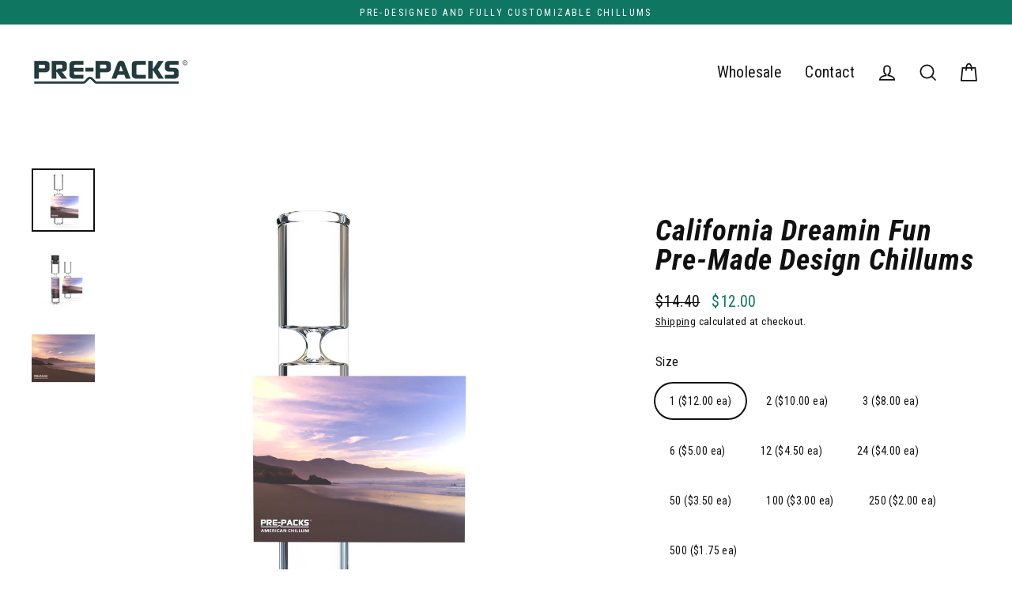

--- FILE ---
content_type: text/css
request_url: https://pre-packs.com/cdn/shop/t/22/assets/boost-sd-custom.css?v=1768701578853
body_size: -765
content:
/*# sourceMappingURL=/cdn/shop/t/22/assets/boost-sd-custom.css.map?v=1768701578853 */


--- FILE ---
content_type: text/javascript
request_url: https://pre-packs.com/cdn/shop/t/22/assets/boost-sd-custom.js?v=1768701578853
body_size: -410
content:
//# sourceMappingURL=/cdn/shop/t/22/assets/boost-sd-custom.js.map?v=1768701578853
